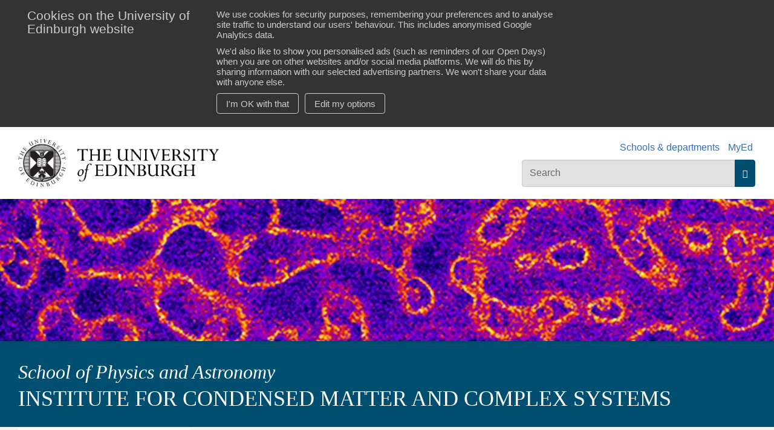

--- FILE ---
content_type: text/html; charset=utf-8
request_url: https://www.ph.ed.ac.uk/events/2023/83187-ergodicity-and-the-emergence-of-the-hydrodynamic-scale-in-quantum-spin-chains
body_size: 6994
content:
<!DOCTYPE html>
<html lang="en" dir="ltr" prefix="og: http://ogp.me/ns#">
<head>
  <meta http-equiv="X-UA-Compatible" content="IE=edge">
  <meta name="viewport" content="width=device-width, initial-scale=1.0">
  <link rel="profile" href="http://www.w3.org/1999/xhtml/vocab" />
  <meta charset="utf-8" />
<meta property="og:image" content="https://www.ph.ed.ac.uk/sites/all/themes/uoe/assets/uoe-logo-centred-black.png" />
<meta name="twitter:card" content="summary" />
<meta name="twitter:image" content="https://www.ph.ed.ac.uk/sites/all/themes/uoe/assets/uoe-logo-centred-black.png" />
<meta name="description" content="How do the laws of large-scale physics emerge from the microscopic dynamics of particles, spins, etc? This is one of the most important questions in theoretical physics, but there are few general and rigorous results, especially in many-body quantum systems. I will discuss our recent results where we establish in quite some generality aspects of emergence in quantum spin" />
<link rel="canonical" href="https://www.ph.ed.ac.uk/events/2023/83187-ergodicity-and-the-emergence-of-the-hydrodynamic-scale-in-quantum-spin-chains" />
<meta property="og:site_name" content="School of Physics and Astronomy" />
<meta property="og:url" content="https://www.ph.ed.ac.uk/events/2023/83187-ergodicity-and-the-emergence-of-the-hydrodynamic-scale-in-quantum-spin-chains" />
<meta property="og:title" content="Ergodicity and the emergence of the hydrodynamic scale in quantum spin chains" />
<meta property="og:description" content="How do the laws of large-scale physics emerge from the microscopic dynamics of particles, spins, etc? This is one of the most important questions in theoretical physics, but there are few general and rigorous results, especially in many-body quantum systems. I will discuss our recent results where we establish in quite some generality aspects of emergence in quantum spin lattices (restricting for simplicity to spin chains): the phenomenon of ergodicity, and, most importantly, the emergence of the equations linearised hydrodynamics at the Euler scale. Ergodicity says that upon time averaging over long enough times, one recovers the ensemble description of statistical mechanics. In classical mechanics, this is because, under some conditions, the trajectory essentially covers the full phase space. But in many-body systems, with infinitely-many degrees of freedom, this notion is more subtle. I will explain how it works, and general results including our &quot;almost everywhere ergodicity”. I will then discuss how this connects to the emergence of the Euler (or ballistic) scale of hydrodynamics. Specifically, we have shown that under ballistic scaling, the asymptotic form of two-point correlation functions in spacetime is obtained by projections onto appropriate &quot;sound modes” — related to the extensive conserved quantities of the model — whose propagation is described by a linearised Euler-type equation. The latter results are meaningful especially in spin chains which have the property of integrability, such as the Heisenberg chain, as these admit infinitely-many extensive conserved quantities. [based in part on works with Dimitrios Ampelogiannis]" />
<link rel="icon" type="image/png" sizes="32x32" href="https://www.ph.ed.ac.uk/sites/all/themes/uoe/favicon/favicon-32x32.png?t=t8qpjo" />
<link rel="icon" type="image/png" sizes="16x16" href="https://www.ph.ed.ac.uk/sites/all/themes/uoe/favicon/favicon-16x16.png?t=t8qpjo" />
<link rel="apple-touch-icon" sizes="180x180" href="https://www.ph.ed.ac.uk/sites/all/themes/uoe/favicon/apple-touch-icon.png?t=t8qpjo" />
<link rel="manifest" href="https://www.ph.ed.ac.uk/sites/all/themes/uoe/favicon/manifest.json?t=t8qpjo" />
<link rel="mask-icon" href="https://www.ph.ed.ac.uk/sites/all/themes/uoe/favicon/safari-pinned-tab.svg?t=t8qpjo" color="#041e42" />
<link rel="shortcut icon" href="https://www.ph.ed.ac.uk/sites/all/themes/uoe/favicon/favicon.ico?t=t8qpjo" />
<meta name="msapplication-config" content="https://www.ph.ed.ac.uk/sites/all/themes/uoe/favicon/browserconfig.xml?t=t8qpjo" />
<meta name="theme-color" content="#ffffff" />
  <title>Ergodicity and the emergence of the hydrodynamic scale in quantum spin chains</title>
  <style>
@import url("https://www.ph.ed.ac.uk/modules/system/system.base.css?t8qpjo");
</style>
<style>
@import url("https://www.ph.ed.ac.uk/modules/field/theme/field.css?t8qpjo");
@import url("https://www.ph.ed.ac.uk/sites/all/modules/contrib/picture/picture_wysiwyg.css?t8qpjo");
@import url("https://www.ph.ed.ac.uk/sites/all/modules/contrib/extlink/css/extlink.css?t8qpjo");
@import url("https://www.ph.ed.ac.uk/sites/all/modules/contrib/views/css/views.css?t8qpjo");
</style>
<style>
@import url("https://www.ph.ed.ac.uk/sites/all/modules/contrib/ctools/css/ctools.css?t8qpjo");
@import url("https://www.ph.ed.ac.uk/sites/all/modules/contrib/panels/css/panels.css?t8qpjo");
</style>
<style>
@import url("https://www.ph.ed.ac.uk/sites/all/themes/sopa_uoe2015/assets/theme.css?t8qpjo");
</style>
  <!--[if lt IE 9]><script src="https://www.ph.ed.ac.uk/sites/all/themes/uoe/assets/html5shiv.min.js" />
<script src="https://www.ph.ed.ac.uk/sites/all/themes/uoe/assets/respond.min.js" />
<![endif]-->  <script src="https://www.ph.ed.ac.uk/sites/default/files/js/js_DdXIKt68jGany_F78Mxy_6Rv5aLF94bA6_npMbGnkV4.js"></script>
<script>document.createElement( "picture" );</script>
<script src="https://www.ph.ed.ac.uk/sites/default/files/js/js_Hfha9RCTNm8mqMDLXriIsKGMaghzs4ZaqJPLj2esi7s.js"></script>
<script>window.uoe_gdpr = {"default_ids":"GTM-WDFS4RCS","overrides":{"advertising":"GTM-KRFMQ5K","performance":"GTM-KRFMQ5K","necessary":"GTM-WDFS4RCS"},"localise_consent":null}</script>
<script src="https://www.ph.ed.ac.uk/sites/default/files/js/js_76UnqPKEy85053M-F4nueBN8Bzs73TJFwNKxOh7XisQ.js"></script>
<script src="https://www.ph.ed.ac.uk/sites/default/files/js/js_ZgsmyzS8NjSjbepfbGuHCUL53h8lsvOPAjnl30oCM3I.js"></script>
<script src="https://www.ph.ed.ac.uk/sites/default/files/js/js_waP91NpgGpectm_6Y2XDEauLJ8WCSCBKmmA87unpp2E.js"></script>
<script src="https://www.googletagmanager.com/gtag/js?id=UA-1936964-7"></script>
<script>window.dataLayer = window.dataLayer || [];function gtag(){dataLayer.push(arguments)};gtag("js", new Date());gtag("set", "developer_id.dMDhkMT", true);gtag("config", "UA-1936964-7", {"groups":"default","anonymize_ip":true,"link_attribution":true});</script>
<script src="https://www.ph.ed.ac.uk/sites/default/files/js/js_PCqHlE6J61SkWoiZYSicC7reV19cDyzHedGXV8ijcyA.js"></script>
<script src="https://www.ph.ed.ac.uk/sites/default/files/js/js_L9OSTHQmqwXkMpk23m8aT8_GqpbNDRM4s3AyaaQE9Bc.js"></script>
<script>jQuery.extend(Drupal.settings, {"basePath":"\/","pathPrefix":"","setHasJsCookie":0,"ajaxPageState":{"theme":"sopa_uoe2015","theme_token":"btZ4IOH4SjQYHFbDV3MCukkzh3hMTsvywDw2vq4Kew4","js":{"sites\/all\/modules\/contrib\/picture\/picturefill\/picturefill.min.js":1,"sites\/all\/modules\/contrib\/picture\/picture.min.js":1,"sites\/all\/modules\/contrib\/jquery_update\/replace\/jquery\/2.2\/jquery.min.js":1,"0":1,"misc\/jquery-extend-3.4.0.js":1,"misc\/jquery-html-prefilter-3.5.0-backport.js":1,"misc\/jquery.once.js":1,"misc\/drupal.js":1,"1":1,"sites\/all\/modules\/contrib\/jquery_update\/js\/jquery_browser.js":1,"sites\/all\/themes\/uoe\/assets\/theme-cookie.js":1,"sites\/all\/modules\/contrib\/admin_menu\/admin_devel\/admin_devel.js":1,"sites\/all\/modules\/contrib\/entityreference\/js\/entityreference.js":1,"sites\/all\/modules\/contrib\/spamspan\/spamspan.js":1,"sites\/all\/modules\/custom\/uoe_gdpr\/js\/google.js":1,"sites\/all\/modules\/contrib\/google_analytics\/googleanalytics.js":1,"https:\/\/www.googletagmanager.com\/gtag\/js?id=UA-1936964-7":1,"2":1,"sites\/all\/themes\/sopa_uoe2015\/assets\/cookie-settings.js":1,"sites\/all\/themes\/sopa_uoe2015\/assets\/ical-modal-dialog.js":1,"sites\/all\/modules\/contrib\/extlink\/js\/extlink.js":1,"sites\/all\/themes\/uoe\/assets\/theme.js":1},"css":{"modules\/system\/system.base.css":1,"modules\/field\/theme\/field.css":1,"modules\/node\/node.css":1,"sites\/all\/modules\/contrib\/picture\/picture_wysiwyg.css":1,"sites\/all\/modules\/contrib\/extlink\/css\/extlink.css":1,"sites\/all\/modules\/contrib\/views\/css\/views.css":1,"sites\/all\/modules\/contrib\/ctools\/css\/ctools.css":1,"sites\/all\/modules\/contrib\/panels\/css\/panels.css":1,"sites\/all\/themes\/sopa_uoe2015\/assets\/theme.css":1,"sites\/all\/themes\/uoe\/node.css":1}},"googleanalytics":{"account":["UA-1936964-7"],"trackOutbound":1,"trackMailto":1,"trackDownload":1,"trackDownloadExtensions":"7z|aac|arc|arj|asf|asx|avi|bin|csv|doc(x|m)?|dot(x|m)?|exe|flv|gif|gz|gzip|hqx|jar|jpe?g|js|mp(2|3|4|e?g)|mov(ie)?|msi|msp|pdf|phps|png|ppt(x|m)?|pot(x|m)?|pps(x|m)?|ppam|sld(x|m)?|thmx|qtm?|ra(m|r)?|sea|sit|tar|tgz|torrent|txt|wav|wma|wmv|wpd|xls(x|m|b)?|xlt(x|m)|xlam|xml|z|zip"},"currentPath":"node\/83187","currentPathIsAdmin":false,"extlink":{"extTarget":0,"extClass":"ext","extLabel":"(link is external)","extImgClass":0,"extIconPlacement":"append","extSubdomains":1,"extExclude":"www(\\.(ph|maths))?\\.ed\\.ac\\.uk","extInclude":"","extCssExclude":".publication-listing, .extlink-ignore","extCssExplicit":".region-content","extAlert":0,"extAlertText":"This link will take you to an external web site.","mailtoClass":"mailto","mailtoLabel":"(link sends e-mail)","extUseFontAwesome":false},"bootstrap":{"anchorsFix":"0","anchorsSmoothScrolling":"0","formHasError":1,"popoverEnabled":"0","popoverOptions":{"animation":1,"html":0,"placement":"right","selector":"","trigger":"click","triggerAutoclose":1,"title":"","content":"","delay":0,"container":"body"},"tooltipEnabled":"0","tooltipOptions":{"animation":1,"html":0,"placement":"auto left","selector":"","trigger":"hover focus","delay":0,"container":"body"}}});</script>
</head>
<body class="html not-front not-logged-in one-sidebar sidebar-first page-node page-node- page-node-83187 node-type-event" itemscope itemtype="http://schema.org/WebPage">
  <div id="skip-link">
    <a href="#main-content" class="sr-only sr-only-focusable">Skip to main content</a>
  </div>
    <div class="region region-page-top">
    <noscript><iframe src="https://www.googletagmanager.com/ns.html?id=GTM-WDFS4RCS"
height="0" width="0" style="display:none;visibility:hidden"></iframe></noscript>  </div>
  


<div class="page-head">
  <div class="container">
    <div class="row">
      <div class="col-sm-7 col-md-8">
        <a href="https://www.ed.ac.uk/"><img class="uoe-logo" src="/sites/all/themes/uoe/assets/logo.png" alt="The University of Edinburgh home" /></a>      </div>

            <div class="col-sm-5 col-md-4">
        <div class="page-head-text">
          <ul class="list-inline text-right">
            <li><a href="https://www.ed.ac.uk/schools-departments/">Schools &amp; departments</a></li>
            <li><a href="https://www.myed.ed.ac.uk/">MyEd</a></li>
          </ul>
        </div>
        <div role="search" class="page-head-search">
          <form action="https://search.ed.ac.uk/" method="get"><div class="form-group">
  <label for="uoe-search" class="sr-only">Search: </label>
  <div class="input-group">
    <input id="uoe-search" type="text" placeholder="Search" class="form-control form-control-page-head" data-items="4" data-provide="uoe-search" name="q">
    <span class="input-group-btn">
  <button class="btn btn-page-head">
    <span class="glyphicon glyphicon-search" aria-hidden="true"></span><span class="sr-only">Search</span>
  </button>
</span>
  </div>
</div></form>        </div>
      </div>
          </div>
  </div>
</div>

  <div class="page-head-hero" >
            <a href="/icmcs"><picture >
<!--[if IE 9]><video style="display: none;"><![endif]-->
<source srcset="https://www.ph.ed.ac.uk/sites/default/files/styles/banner_breakpoints_theme_uoe_tv_1x/public/images/banners/icmcs-banner-1500x275.jpg?itok=U99aaT08&amp;timestamp=1460535200 1x" media="only screen and (min-width: 1200px)" />
<source srcset="https://www.ph.ed.ac.uk/sites/default/files/styles/banner_breakpoints_theme_uoe_desktop_1x/public/images/banners/icmcs-banner-1500x275.jpg?itok=uFg0rOSc&amp;timestamp=1460535200 1x" media="(min-width: 992px)" />
<source srcset="https://www.ph.ed.ac.uk/sites/default/files/styles/banner_breakpoints_theme_uoe_tablet_1x/public/images/banners/icmcs-banner-1500x275.jpg?itok=1rWR8DzR&amp;timestamp=1460535200 1x" media="(min-width: 768px)" />
<source srcset="https://www.ph.ed.ac.uk/sites/default/files/styles/banner_breakpoints_theme_uoe_mobile_1x/public/images/banners/icmcs-banner-1500x275.jpg?itok=fv_c9P6x&amp;timestamp=1460535200 1x" media="(min-width: 0px)" />
<!--[if IE 9]></video><![endif]-->
<img  src="https://www.ph.ed.ac.uk/sites/default/files/styles/banner_breakpoints_theme_uoe_mobile_1x/public/images/banners/icmcs-banner-1500x275.jpg?itok=fv_c9P6x&amp;timestamp=1460535200" width="768" height="141" alt="" title="" />
</picture></a>            
        <div class="container"><div class="page-head-title">
                    <div class="h2" aria-hidden="true"><a href="/">School of Physics and Astronomy</a></div>
                    <div class="h1"><a href="/icmcs">Institute for Condensed Matter and Complex Systems</a></div>
                  <div class="sr-only"><a href="/">School of Physics and Astronomy</a></div>
                  </div></div>
      </div>

<div class="container container-page-content">

  
  
  
  <div class="row">
          <div class="col-sm-3 col-uoe-nav">
          <div class="region region-sidebar-first">
    <section class="block block-uoe-menu clearfix">
  <h2 class="uoe-nav-trigger">Menu</h2><ul class="uoe-nav"><li class="first last uoe-nav-expanded active-trail uoe-published"><a href="/icmcs" class="active-trail">Condensed Matter &amp; Complex Systems home</a><ul class="menu nav"><li class="first last uoe-nav-expanded active-trail uoe-published"><a href="/icmcs/seminars" class="active-trail">Institute seminars</a><ul class="menu nav"><li class="collapsed first"><a href="/icmcs/seminars/condensed-matter-seminars">Seminars</a></li><li class="collapsed"><a href="/icmcs/seminars/condensed-matter-seminar-archive">Seminar archive</a></li><li class="collapsed"><a href="/icmcs/seminars/condensed-matter-journal-club">Journal club</a></li><li class="collapsed"><a href="/icmcs/seminars/condensed-matter-journal-club-archive">Journal club archive</a></li><li class="collapsed uoe-nav-active"><a href="/icmcs/seminars/statistical-physics-and-complexity-group-meetings">Statistical Physics and Complexity Group meetings</a></li><li class="collapsed last"><a href="/icmcs/seminars/statistical-physics-and-complexity-group-meeting-archive">Statistical Physics and Complexity Group meeting archive</a></li></ul></li></ul></li></ul></section>
  </div>
      </div>

      <div class="col-sm-9">
    
    
    <a id="main-content" tabindex="-1"></a>
    
                        <h1 itemprop="headline" class="page-header">Ergodicity and the emergence of the hydrodynamic scale in quantum spin chains</h1>
                
      <div class="region region-content" itemprop="mainContentOfPage">
    <section id="block-system-main" class="block block-system clearfix">

      
  
<article class="node-83187 node node-event event-type-icmcs-statcomplex">

  

  
  <div class="view view-events-panels view-id-events_panels view-display-id-overview_box view-dom-id-57e6b37dbfb22493d901b59ac712ec0a">
        
  
  
      <div class="view-content">
        <div class="panel panel-overview-medium event-overview-panel event-type-icmcs-statcomplex">
  <div class="event-row" itemtype="http://schema.org/Event" itemscope="">
    <div class="event-date-box">
      <time class="date start-date" itemprop="startDate" datetime="2023-05-02T15:00:00+01:00">
        <span class="day-of-week">Tue</span>
<span class="day-of-month">02</span>
<span class="month-and-year">May 2023</span>      </time>
          </div>
    <div class="event-info-container">
      <span class="event-type-label label label-default"><span class="event-type event-type-icmcs-statcomplex"><a href="/icmcs/seminars/statistical-physics-and-complexity-group-meetings">Statistical Physics and Complexity Group meeting</a></span></span>      <div class="event-info">
        <h4>
                    <span itemprop="name">Ergodicity and the emergence of the hydrodynamic scale in quantum spin chains</span>        </h4>
        <ul>
                      <li class="event-timing">
              <span class="glyphicon glyphicon-time" aria-hidden="true"></span>
              <span class="sr-only">Event time:</span>
              3:00pm until 4:00pm            </li>
                    <li class="sopa-event-day">
            <span class="glyphicon glyphicon-calendar" aria-hidden="true"></span>
            <span class="sr-only">Event date:</span>
            2nd May 2023                      </li>
          <li><span class="glyphicon glyphicon-user" aria-hidden="true"></span><span class="sr-only">Speaker:</span> <span itemprop="performer" itemtype="http://schema.org/Person" itemscope=""><a href="https://benjamindoyon.weebly.com/" itemprop="url"><span itemprop="name">Professor Benjamin Doyon</span></a> (<span itemprop="worksFor">King&#039;s College London</span>)</span></li>                      <li class="event-location">
              <span class="glyphicon glyphicon-map-marker" aria-hidden="true"></span>
              <span class="sr-only">Location:</span>
              <span itemprop="location">Online - see email.</span>            </li>
                  </ul>
      </div>
    </div>
  </div>
</div>
    </div>
  
  
  
  
  
  
</div>
  <div class="panel panel-overview-low">
    <div class="panel-heading">
      <h3 class="panel-title">Event details</h3>
    </div>
    <div class="panel-body">
      

  <p>How do the laws of large-scale physics emerge from the microscopic dynamics of particles, spins, etc? This is one of the most important questions in theoretical physics, but there are few general and rigorous results, especially in many-body quantum systems. I will discuss our recent results where we establish in quite some generality aspects of emergence in quantum spin lattices (restricting for simplicity to spin chains): the phenomenon of ergodicity, and, most importantly, the emergence of the equations linearised hydrodynamics at the Euler scale. Ergodicity says that upon time averaging over long enough times, one recovers the ensemble description of statistical mechanics. In classical mechanics, this is because, under some conditions, the trajectory essentially covers the full phase space. But in many-body systems, with infinitely-many degrees of freedom, this notion is more subtle. I will explain how it works, and general results including our "almost everywhere ergodicity”. I will then discuss how this connects to the emergence of the Euler (or ballistic) scale of hydrodynamics. Specifically, we have shown that under ballistic scaling, the asymptotic form of two-point correlation functions in spacetime is obtained by projections onto appropriate "sound modes” — related to the extensive conserved quantities of the model — whose propagation is described by a linearised Euler-type equation. The latter results are meaningful especially in spin chains which have the property of integrability, such as the Heisenberg chain, as these admit infinitely-many extensive conserved quantities. [based in part on works with Dimitrios Ampelogiannis]</p>


<h4>Event resources</h4>
<div class="item-list"><ul class="list-chevron"><li class="first"><a href="https://uoe-my.sharepoint.com/:v:/g/personal/v1pmotti_ed_ac_uk/EbbHYTPePzJEhmZ5VIH9iHoB2J0jEZJYEgCXFKUQ7iygTA?e=J3AdDe">Video recording of Benjamin Doyon's talk</a></li>
<li class="last"><a href="https://uoe-my.sharepoint.com/:b:/g/personal/v1pmotti_ed_ac_uk/EVFwzcsX6IlKg7moPjPnb6UB2mA-p1_IRgLwjf_CBDQiOQ?e=G6yybT">Slides from Benjamin Doyon's talk</a></li>
</ul></div>
    </div>
  </div>

      <div class="panel panel-overview-medium event-home-info-panel">
      <div class="panel-body">
        <div class="action-buttons">
          <a href="/icmcs/seminars/statistical-physics-and-complexity-group-meetings" class="btn event-type-local"><span class="glyphicon glyphicon-search"></span>

See all Statistical Physics and Complexity Group meetings</a>          <a data-event-type-name="Statistical Physics and Complexity Group meetings" href="https://www.ph.ed.ac.uk/ical/icmcs-statcomplex.ics" class="btn event-type-local ical-feed"><span class="glyphicon glyphicon-calendar"></span>

Subscribe to the Statistical Physics and Complexity Group meetings calendar</a>          <a href="/events" class="btn"><span class="glyphicon glyphicon-th-list"></span>

More Physics and Astronomy events &amp; seminar series</a>        </div>
        <h3 class="panel-title"><a href="/icmcs/seminars/statistical-physics-and-complexity-group-meetings">About Statistical Physics and Complexity Group meetings</a></h3>
        <p>This is a weekly series of webinars on theoretical aspects of Condensed Matter, Biological, and Statistical Physics. It is open to anyone interested in research in these areas..</p><p><a href="/icmcs/seminars/statistical-physics-and-complexity-group-meetings">Find out more about Statistical Physics and Complexity Group meetings</a>.</p>      </div>
    </div>
  
</article>

</section>
  </div>

    
          <small class="article-published">This article was last updated on <time datetime="2023-05-02" itemprop="dateModified">May 2, 2023</time>.</small>
        </div>
  </div>

</div>

<footer>
            <div class="footer-affiliations">
        <div class="container">
                  <div class="footer-affiliation-image">
            <a href="https://www.supa.ac.uk"><img src="/sites/all/themes/sopa_uoe2015/images/affiliations/supa-trans-90x44.png" alt="We are part of SUPA" height="44" width="90" /></a>          </div>
                  <div class="footer-affiliation-image">
            <a href="/news/school-gains-athena-swan-silver-award-25-09-14"><img src="/sites/all/themes/sopa_uoe2015/images/affiliations/athena-swan-silver-121x75.png" alt="Athena SWAN Silver Award" height="75" width="121" style="margin-top: -8px" /></a>          </div>
                  <div class="footer-affiliation-image">
            <a href="https://www.iop.org/about/IOP-diversity-inclusion/project-juno"><img src="/sites/all/themes/sopa_uoe2015/images/affiliations/juno-champion-185x35.png" alt="Institute of Physics Project Juno Champion" height="35" width="185" /></a>          </div>
                </div>
      </div>
    
      
    <div class="footer-discover">
    <div class="container">
      <h3>The University of Edinburgh</h3>
    </div>
  </div>
  
  <div class="footer">
    <div class="container">
      <div class="row">

        <div class="col-sm-4">
          <ul>
            <li><a href="https://www.ed.ac.uk/about/website/website-terms-conditions">Terms &amp; conditions</a></li>
                          <li>
                <a href="/about/privacy">Privacy &amp; cookies</a>
              </li>
                        <li><a href="https://www.ed.ac.uk/sustainability/modern-slavery-statement">Modern slavery</a></li>
          </ul>
        </div>

        <div class="col-sm-4">
          <ul>
                          <li>
                <a href="https://www.ed.ac.uk/about/website/accessibility">Website accessibility</a>
              </li>
                        <li><a href="https://www.ed.ac.uk/about/website/freedom-information">Freedom of information publication scheme</a></li>
          </ul>
        </div>
                  <div class="col-sm-4 col-xs-6">
            <a href="https://www.ed.ac.uk/about/mission-governance/affiliations">
              <img class="pull-right img-responsive" alt="University affiliations" src="/sites/all/themes/uoe/assets/footer-affiliations.png"/>
            </a>
           </div>
        
      </div>
      <div class="row">
        <div class="col-sm-4 col-sm-push-8 text-right">
          <a class="btn btn-uoe btn-sm" href="https://www.myed.ed.ac.uk/"> MyEd login <span class="glyphicon glyphicon-chevron-right" aria-hidden="true"></span></a>
        </div>
        <div class="col-sm-8 col-sm-pull-4">
          <p>
            The University of Edinburgh is a charitable body, registered in Scotland, with registration number
            SC005336, VAT Registration Number GB&nbsp;592&nbsp;9507&nbsp;00, and is acknowledged by the UK authorities as a
            &ldquo;<a href="https://www.gov.uk/guidance/recognised-uk-degrees">Recognised body</a>&rdquo; which has been
            granted degree awarding powers.
          </p>
        </div>
      </div>
    </div>
  </div>

  <div class="container container-footer-copyright">
    <div class="copyright">
      <p>Unless explicitly stated otherwise, all material is copyright &copy; The University of Edinburgh 2026.</p>
    </div>
  </div>

      <div class="container text-right">
      <a rel="nofollow" class="footer-login-link" href="/ease-login?destination=node/83187"> <abbr class="initialism">CMS</abbr> login <span class="glyphicon glyphicon-chevron-right" aria-hidden="true"></span></a>
    </div>
  
  </footer>
  <script src="https://www.ph.ed.ac.uk/sites/default/files/js/js_7-q4xx5FaXgFWWma9tMCS9Q__822jcg6rhczPisS8LQ.js"></script>
</body>
</html>


--- FILE ---
content_type: text/javascript
request_url: https://www.ph.ed.ac.uk/sites/default/files/js/js_76UnqPKEy85053M-F4nueBN8Bzs73TJFwNKxOh7XisQ.js
body_size: 16020
content:
/**
 * Workaround for deprecated $.browser which was removed in jQuery 1.9
 * @see https://api.jquery.com/jquery.browser/
 */
(function ($) {
  if ($.browser===undefined) {
    $.browser={};
    $.browser.msie=false;
    $.browser.version=0;
    if (navigator.userAgent.match(/MSIE ([0-9]+)\./)) {
      $.browser.msie=true;
      $.browser.version=RegExp.$1;
    }
  }
})(jQuery);
;
/*!
 * EdGEL: The University of Edinburgh Design System. v4.7.2
 * Copyright 2014-2020 The University of Edinburgh
 *
 * Browser bundle of nunjucks 3.2.1 (slim, only works with precompiled templates)
 */
!function(e,t){"object"==typeof exports&&"object"==typeof module?module.exports=t():"function"==typeof define&&define.amd?define([],t):"object"==typeof exports?exports.nunjucks=t():e.nunjucks=t()}("undefined"!=typeof self?self:this,function(){return d={},e.m=c=[function(e,t){},function(e,o,t){"use strict";var i=Array.prototype,n=Object.prototype,r={"&":"&amp;",'"':"&quot;","'":"&#39;","<":"&lt;",">":"&gt;"},s=/[&"'<>]/g;function a(e,t){return n.hasOwnProperty.call(e,t)}function u(e){return r[e]}function c(e,t,n){var r,o,i;if(e instanceof Error&&(e=(o=e).name+": "+o.message),Object.setPrototypeOf?Object.setPrototypeOf(r=Error(e),c.prototype):Object.defineProperty(r=this,"message",{enumerable:!1,writable:!0,value:e}),Object.defineProperty(r,"name",{value:"Template render error"}),Error.captureStackTrace&&Error.captureStackTrace(r,this.constructor),o){var s=Object.getOwnPropertyDescriptor(o,"stack");(i=s&&(s.get||function(){return s.value}))||(i=function(){return o.stack})}else{var a=Error(e).stack;i=function(){return a}}return Object.defineProperty(r,"stack",{get:function(){return i.call(r)}}),Object.defineProperty(r,"cause",{value:o}),r.lineno=t,r.colno=n,r.firstUpdate=!0,r.Update=function(e){var t="("+(e||"unknown path")+")";return this.firstUpdate&&(this.lineno&&this.colno?t+=" [Line "+this.lineno+", Column "+this.colno+"]":this.lineno&&(t+=" [Line "+this.lineno+"]")),t+="\n ",this.firstUpdate&&(t+=" "),this.message=t+(this.message||""),this.firstUpdate=!1,this},r}function l(e){return"[object Function]"===n.toString.call(e)}function p(e){return"[object Array]"===n.toString.call(e)}function f(e){return"[object String]"===n.toString.call(e)}function h(e){return"[object Object]"===n.toString.call(e)}function d(e){return Array.prototype.slice.call(e)}function y(e,t,n){return Array.prototype.indexOf.call(e||[],t,n)}function v(e){var t=[];for(var n in e)a(e,n)&&t.push(n);return t}(o=e.exports={}).hasOwnProp=a,o.t=function(e,t,n){if(n.Update||(n=new o.TemplateError(n)),n.Update(e),!t){var r=n;(n=Error(r.message)).name=r.name}return n},Object.setPrototypeOf?Object.setPrototypeOf(c.prototype,Error.prototype):c.prototype=Object.create(Error.prototype,{constructor:{value:c}}),o.TemplateError=c,o.escape=function(e){return e.replace(s,u)},o.isFunction=l,o.isArray=p,o.isString=f,o.isObject=h,o.groupBy=function(e,t){for(var n={},r=l(t)?t:function(e){return e[t]},o=0;o<e.length;o++){var i=e[o],s=r(i,o);(n[s]||(n[s]=[])).push(i)}return n},o.toArray=d,o.without=function(e){var t=[];if(!e)return t;for(var n=e.length,r=d(arguments).slice(1),o=-1;++o<n;)-1===y(r,e[o])&&t.push(e[o]);return t},o.repeat=function(e,t){for(var n="",r=0;r<t;r++)n+=e;return n},o.each=function(e,t,n){if(null!=e)if(i.forEach&&e.forEach===i.forEach)e.forEach(t,n);else if(e.length===+e.length)for(var r=0,o=e.length;r<o;r++)t.call(n,e[r],r,e)},o.map=function(e,t){var n=[];if(null==e)return n;if(i.map&&e.map===i.map)return e.map(t);for(var r=0;r<e.length;r++)n[n.length]=t(e[r],r);return e.length===+e.length&&(n.length=e.length),n},o.asyncIter=function(e,t,n){var r=-1;!function o(){++r<e.length?t(e[r],r,o,n):n()}()},o.asyncFor=function(t,n,r){var o=v(t||{}),i=o.length,s=-1;!function a(){var e=o[++s];s<i?n(e,t[e],s,i,a):r()}()},o.indexOf=y,o.keys=v,o.r=function(t){return v(t).map(function(e){return[e,t[e]]})},o.u=function(t){return v(t).map(function(e){return t[e]})},o.f=o.extend=function(t,n){return t=t||{},v(n).forEach(function(e){t[e]=n[e]}),t},o.inOperator=function(e,t){if(p(t)||f(t))return-1!==t.indexOf(e);if(h(t))return e in t;throw Error('Cannot use "in" operator to search for "'+e+'" in unexpected types.')}},function(e,t,n){"use strict";var r,h=n(1),o=Array.from,i="function"==typeof Symbol&&Symbol.iterator&&"function"==typeof o,s=((r=a.prototype).set=function(e,t,n){var r=e.split("."),o=this.variables,i=this;if(n&&(i=this.resolve(r[0],!0)))i.set(e,t);else{for(var s=0;s<r.length-1;s++){var a=r[s];o[a]||(o[a]={}),o=o[a]}o[r[r.length-1]]=t}},r.get=function(e){var t=this.variables[e];return void 0!==t?t:null},r.lookup=function(e){var t=this.parent,n=this.variables[e];return void 0!==n?n:t&&t.lookup(e)},r.resolve=function(e,t){var n=t&&this.isolateWrites?void 0:this.parent;return void 0!==this.variables[e]?this:n&&n.resolve(e)},r.push=function(e){return new a(this,e)},r.pop=function(){return this.parent},a);function a(e,t){this.variables={},this.parent=e,this.topLevel=!1,this.isolateWrites=t}function f(e){return e&&Object.prototype.hasOwnProperty.call(e,"__keywords")}function d(e){var t=e.length;return 0===t?0:f(e[t-1])?t-1:t}function u(e){if("string"!=typeof e)return e;this.val=e,this.length=e.length}(u.prototype=Object.create(String.prototype,{length:{writable:!0,configurable:!0,value:0}})).valueOf=function(){return this.val},u.prototype.toString=function(){return this.val},e.exports={Frame:s,makeMacro:function(u,c,l){var p=this;return function(){for(var e=arguments.length,t=Array(e),n=0;n<e;n++)t[n]=arguments[n];var r,o=d(t),i=function(e){var t=e.length;if(t){var n=e[t-1];if(f(n))return n}return{}}(t);if(o>u.length)r=t.slice(0,u.length),t.slice(r.length,o).forEach(function(e,t){t<c.length&&(i[c[t]]=e)}),r.push(i);else if(o<u.length){r=t.slice(0,o);for(var s=o;s<u.length;s++){var a=u[s];r.push(i[a]),delete i[a]}r.push(i)}else r=t;return l.apply(p,r)}},makeKeywordArgs:function(e){return e.__keywords=!0,e},numArgs:d,suppressValue:function(e,t){return e=null!=e?e:"",!t||e instanceof u||(e=h.escape(e.toString())),e},ensureDefined:function(e,t,n){if(null==e)throw new h.TemplateError("attempted to output null or undefined value",t+1,n+1);return e},memberLookup:function(r,o){if(null!=r)return"function"==typeof r[o]?function(){for(var e=arguments.length,t=Array(e),n=0;n<e;n++)t[n]=arguments[n];return r[o].apply(r,t)}:r[o]},contextOrFrameLookup:function(e,t,n){var r=t.lookup(n);return void 0!==r?r:e.lookup(n)},callWrap:function(e,t,n,r){if(!e)throw Error("Unable to call `"+t+"`, which is undefined or falsey");if("function"!=typeof e)throw Error("Unable to call `"+t+"`, which is not a function");return e.apply(n,r)},handleError:function(e,t,n){return e.lineno?e:new h.TemplateError(e,t,n)},isArray:h.isArray,keys:h.keys,SafeString:u,copySafeness:function(e,t){return e instanceof u?new u(t):t.toString()},markSafe:function(n){var e=typeof n;return"string"==e?new u(n):"function"!=e?n:function(e){var t=n.apply(this,arguments);return"string"==typeof t?new u(t):t}},asyncEach:function(e,r,i,t){if(h.isArray(e)){var o=e.length;h.asyncIter(e,function(e,t,n){switch(r){case 1:i(e,t,o,n);break;case 2:i(e[0],e[1],t,o,n);break;case 3:i(e[0],e[1],e[2],t,o,n);break;default:e.push(t,o,n),i.apply(this,e)}},t)}else h.asyncFor(e,function(e,t,n,r,o){i(e,t,n,r,o)},t)},asyncAll:function(e,t,n,r){var o,i,s=0;function a(e,t){s++,i[e]=t,s===o&&r(null,i.join(""))}if(h.isArray(e))if(o=e.length,i=Array(o),0===o)r(null,"");else for(var u=0;u<e.length;u++){var c=e[u];switch(t){case 1:n(c,u,o,a);break;case 2:n(c[0],c[1],u,o,a);break;case 3:n(c[0],c[1],c[2],u,o,a);break;default:c.push(u,o,a),n.apply(this,c)}}else{var l=h.keys(e||{});if(o=l.length,i=Array(o),0===o)r(null,"");else for(var p=0;p<l.length;p++){var f=l[p];n(f,e[f],p,o,a)}}},inOperator:h.inOperator,fromIterator:function(e){return"object"!=typeof e||null===e||h.isArray(e)?e:i&&Symbol.iterator in e?o(e):e}}},function(e,t,n){"use strict";var r,o,i,s=(r=n(4),i=r,(o=a).prototype=Object.create(i.prototype),(o.prototype.constructor=o).__proto__=i,a.prototype.getSource=function(e){return this.precompiled[e]?{src:{type:"code",obj:this.precompiled[e]},path:e}:null},a);function a(e){var t;return(t=r.call(this)||this).precompiled=e||{},t}e.exports={PrecompiledLoader:s}},function(e,t,n){"use strict";var i=n(0),r=n(5).EmitterObj;e.exports=function(e){var t,n;function r(){return e.apply(this,arguments)||this}n=e,(t=r).prototype=Object.create(n.prototype),(t.prototype.constructor=t).__proto__=n;var o=r.prototype;return o.resolve=function(e,t){return i.resolve(i.dirname(e),t)},o.isRelative=function(e){return 0===e.indexOf("./")||0===e.indexOf("../")},r}(r)},function(e,t,n){"use strict";function r(e,t){for(var n=0;n<t.length;n++){var r=t[n];r.enumerable=r.enumerable||!1,r.configurable=!0,"value"in r&&(r.writable=!0),Object.defineProperty(e,r.key,r)}}function s(e,t,n){return t&&r(e.prototype,t),n&&r(e,n),e}function a(e,t){e.prototype=Object.create(t.prototype),(e.prototype.constructor=e).__proto__=t}var o=n(13),u=n(1);function i(t,e,o){o=o||{},u.keys(o).forEach(function(e){var n,r;o[e]=(n=t.prototype[e],r=o[e],"function"!=typeof n||"function"!=typeof r?r:function(){var e=this.parent;this.parent=n;var t=r.apply(this,arguments);return this.parent=e,t})});var n,r=(a(i,n=t),s(i,[{key:"typename",get:function(){return e}}]),i);function i(){return n.apply(this,arguments)||this}return u.f(r.prototype,o),r}var c,l=(h.prototype.init=function(){},h.extend=function(e,t){return"object"==typeof e&&(t=e,e="anonymous"),i(this,e,t)},s(h,[{key:"typename",get:function(){return this.constructor.name}}]),h),p=(a(f,c=o),f.prototype.init=function(){},f.extend=function(e,t){return"object"==typeof e&&(t=e,e="anonymous"),i(this,e,t)},s(f,[{key:"typename",get:function(){return this.constructor.name}}]),f);function f(){var e,t;return(e=t=c.call(this)||this).init.apply(e,arguments),t}function h(){this.init.apply(this,arguments)}e.exports={Obj:l,EmitterObj:p}},function(e,t,n){"use strict";var o,r=n(1),i=n(7),s=i.Environment,a=i.Template,u=n(4),c=n(3),l=n(0),p=n(0),f=n(0),h=n(0),d=n(2),y=n(0),v=n(17);function m(e,t){var n;return t=t||{},r.isObject(e)&&(t=e,e=null),c.FileSystemLoader?n=new c.FileSystemLoader(e,{watch:t.watch,noCache:t.noCache}):c.WebLoader&&(n=new c.WebLoader(e,{useCache:t.web&&t.web.useCache,async:t.web&&t.web.async})),o=new s(n,t),t&&t.express&&o.express(t.express),o}e.exports={Environment:s,Template:a,Loader:u,FileSystemLoader:c.FileSystemLoader,NodeResolveLoader:c.NodeResolveLoader,PrecompiledLoader:c.PrecompiledLoader,WebLoader:c.WebLoader,compiler:p,parser:f,lexer:h,runtime:d,lib:r,nodes:y,installJinjaCompat:v,configure:m,reset:function(){o=void 0},compile:function(e,t,n,r){return o||m(),new a(e,t,n,r)},render:function(e,t,n){return o||m(),o.render(e,t,n)},renderString:function(e,t,n){return o||m(),o.renderString(e,t,n)},precompile:l?l.precompile:void 0,precompileString:l?l.precompileString:void 0}},function(e,t,n){"use strict";function r(e,t){e.prototype=Object.create(t.prototype),(e.prototype.constructor=e).__proto__=t}var o=n(8),i=n(11),p=n(1),s=n(0),a=n(12),u=n(3),c=u.FileSystemLoader,l=u.WebLoader,f=u.PrecompiledLoader,h=n(14),d=n(15),y=n(5),v=y.Obj,m=y.EmitterObj,g=n(2),b=g.handleError,k=g.Frame,w=n(16);function x(e,t,n){o(function(){e(t,n)})}var E={type:"code",obj:{root:function(e,t,n,r,o){try{o(null,"")}catch(e){o(b(e,null,null))}}}},O=function(e){function t(){return e.apply(this,arguments)||this}r(t,e);var n=t.prototype;return n.init=function(e,t){var r=this;t=this.opts=t||{},this.opts.dev=!!t.dev,this.opts.autoescape=null==t.autoescape||t.autoescape,this.opts.throwOnUndefined=!!t.throwOnUndefined,this.opts.trimBlocks=!!t.trimBlocks,this.opts.lstripBlocks=!!t.lstripBlocks,this.loaders=[],e?this.loaders=p.isArray(e)?e:[e]:c?this.loaders=[new c("views")]:l&&(this.loaders=[new l("/views")]),"undefined"!=typeof window&&window.nunjucksPrecompiled&&this.loaders.unshift(new f(window.nunjucksPrecompiled)),this.a(),this.globals=d(),this.filters={},this.tests={},this.asyncFilters=[],this.extensions={},this.extensionsList=[],p.r(a).forEach(function(e){var t=e[0],n=e[1];return r.addFilter(t,n)}),p.r(h).forEach(function(e){var t=e[0],n=e[1];return r.addTest(t,n)})},n.a=function(){var r=this;this.loaders.forEach(function(n){n.cache={},"function"==typeof n.on&&(n.on("update",function(e,t){n.cache[e]=null,r.emit("update",e,t,n)}),n.on("load",function(e,t){r.emit("load",e,t,n)}))})},n.invalidateCache=function(){this.loaders.forEach(function(e){e.cache={}})},n.addExtension=function(e,t){return t.__name=e,this.extensions[e]=t,this.extensionsList.push(t),this},n.removeExtension=function(e){var t=this.getExtension(e);t&&(this.extensionsList=p.without(this.extensionsList,t),delete this.extensions[e])},n.getExtension=function(e){return this.extensions[e]},n.hasExtension=function(e){return!!this.extensions[e]},n.addGlobal=function(e,t){return this.globals[e]=t,this},n.getGlobal=function(e){if(void 0===this.globals[e])throw Error("global not found: "+e);return this.globals[e]},n.addFilter=function(e,t,n){var r=t;return n&&this.asyncFilters.push(e),this.filters[e]=r,this},n.getFilter=function(e){if(!this.filters[e])throw Error("filter not found: "+e);return this.filters[e]},n.addTest=function(e,t){return this.tests[e]=t,this},n.getTest=function(e){if(!this.tests[e])throw Error("test not found: "+e);return this.tests[e]},n.resolveTemplate=function(e,t,n){return e.isRelative&&t&&e.isRelative(n)&&e.resolve?e.resolve(t,n):n},n.getTemplate=function(i,r,s,o,a){var u,c=this,l=this,e=null;if(i&&i.raw&&(i=i.raw),p.isFunction(s)&&(a=s,s=null,r=r||!1),p.isFunction(r)&&(a=r,r=!1),i instanceof L)e=i;else{if("string"!=typeof i)throw Error("template names must be a string: "+i);for(var t=0;t<this.loaders.length;t++){var n=this.loaders[t];if(e=n.cache[this.resolveTemplate(n,s,i)])break}}return e?(r&&e.compile(),a?void a(null,e):e):(p.asyncIter(this.loaders,function(n,e,r,o){function t(e,t){e?o(e):t?(t.loader=n,o(null,t)):r()}i=l.resolveTemplate(n,s,i),n.async?n.getSource(i,t):t(null,n.getSource(i))},function(e,t){if(t||e||o||(e=Error("template not found: "+i)),e){if(a)return void a(e);throw e}var n;t?(n=new L(t.src,c,t.path,r),t.noCache||(t.loader.cache[i]=n)):n=new L(E,c,"",r),a?a(null,n):u=n}),u)},n.express=function(e){return w(this,e)},n.render=function(e,n,r){p.isFunction(n)&&(r=n,n=null);var o=null;return this.getTemplate(e,function(e,t){if(e&&r)x(r,e);else{if(e)throw e;o=t.render(n,r)}}),o},n.renderString=function(e,t,n,r){return p.isFunction(n)&&(r=n,n={}),new L(e,this,(n=n||{}).path).render(t,r)},n.waterfall=function(e,t,n){return i(e,t,n)},t}(m),j=function(e){function t(){return e.apply(this,arguments)||this}r(t,e);var n=t.prototype;return n.init=function(e,t,n){var r=this;this.env=n||new O,this.ctx=p.extend({},e),this.blocks={},this.exported=[],p.keys(t).forEach(function(e){r.addBlock(e,t[e])})},n.lookup=function(e){return e in this.env.globals&&!(e in this.ctx)?this.env.globals[e]:this.ctx[e]},n.setVariable=function(e,t){this.ctx[e]=t},n.getVariables=function(){return this.ctx},n.addBlock=function(e,t){return this.blocks[e]=this.blocks[e]||[],this.blocks[e].push(t),this},n.getBlock=function(e){if(!this.blocks[e])throw Error('unknown block "'+e+'"');return this.blocks[e][0]},n.getSuper=function(e,t,n,r,o,i){var s=p.indexOf(this.blocks[t]||[],n),a=this.blocks[t][s+1];if(-1===s||!a)throw Error('no super block available for "'+t+'"');a(e,this,r,o,i)},n.addExport=function(e){this.exported.push(e)},n.getExported=function(){var t=this,n={};return this.exported.forEach(function(e){n[e]=t.ctx[e]}),n},t}(v),L=function(e){function t(){return e.apply(this,arguments)||this}r(t,e);var n=t.prototype;return n.init=function(e,t,n,r){if(this.env=t||new O,p.isObject(e))switch(e.type){case"code":this.tmplProps=e.obj;break;case"string":this.tmplStr=e.obj;break;default:throw Error("Unexpected template object type "+e.type+"; expected 'code', or 'string'")}else{if(!p.isString(e))throw Error("src must be a string or an object describing the source");this.tmplStr=e}if(this.path=n,r)try{this.h()}catch(e){throw p.t(this.path,this.env.opts.dev,e)}else this.compiled=!1},n.render=function(e,t,n){var r=this;"function"==typeof e?(n=e,e={}):"function"==typeof t&&(n=t,t=null);var o=!t;try{this.compile()}catch(e){var i=p.t(this.path,this.env.opts.dev,e);if(n)return x(n,i);throw i}var s=new j(e||{},this.blocks,this.env),a=t?t.push(!0):new k;a.topLevel=!0;var u=null,c=!1;return this.rootRenderFunc(this.env,s,a,g,function(e,t){if(c){if(n)return;throw e}if(e&&(e=p.t(r.path,r.env.opts.dev,e),c=!0),n)o?x(n,e,t):n(e,t);else{if(e)throw e;u=t}}),u},n.getExported=function(e,t,n){"function"==typeof e&&(n=e,e={}),"function"==typeof t&&(n=t,t=null);try{this.compile()}catch(e){if(n)return n(e);throw e}var r=t?t.push():new k;r.topLevel=!0;var o=new j(e||{},this.blocks,this.env);this.rootRenderFunc(this.env,o,r,g,function(e){e?n(e,null):n(null,o.getExported())})},n.compile=function(){this.compiled||this.h()},n.h=function(){var e;if(this.tmplProps)e=this.tmplProps;else{var t=s.compile(this.tmplStr,this.env.asyncFilters,this.env.extensionsList,this.path,this.env.opts);e=Function(t)()}this.blocks=this.v(e),this.rootRenderFunc=e.root,this.compiled=!0},n.v=function(t){var n={};return p.keys(t).forEach(function(e){"b_"===e.slice(0,2)&&(n[e.slice(2)]=t[e])}),n},t}(v);e.exports={Environment:O,Template:L}},function(e,t,n){"use strict";var r=n(9),o=[],i=[],s=r.makeRequestCallFromTimer(function(){if(i.length)throw i.shift()});function a(e){var t;(t=o.length?o.pop():new u).task=e,r(t)}function u(){this.task=null}e.exports=a,u.prototype.call=function(){try{this.task.call()}catch(e){a.onerror?a.onerror(e):(i.push(e),s())}finally{this.task=null,o[o.length]=this}}},function(f,e,t){"use strict";!function(e){function t(e){r.length||n(),r[r.length]=e}f.exports=t;var n,r=[],o=0;function i(){for(;o<r.length;){var e=o;if(o+=1,r[e].call(),1024<o){for(var t=0,n=r.length-o;t<n;t++)r[t]=r[t+o];r.length-=o,o=0}}r.length=0,o=0}var s,a,u,c=void 0!==e?e:self,l=c.MutationObserver||c.WebKitMutationObserver;function p(r){return function(){var e=setTimeout(n,0),t=setInterval(n,50);function n(){clearTimeout(e),clearInterval(t),r()}}}n="function"==typeof l?(s=1,a=new l(i),u=document.createTextNode(""),a.observe(u,{characterData:!0}),function(){s=-s,u.data=s}):p(i),t.requestFlush=n,t.makeRequestCallFromTimer=p}(t(10))},function(Ni,Li){var Mi;Mi=function(){return this}();try{Mi=Mi||Function("return this")()||eval("this")}catch(Ni){"object"==typeof window&&(Mi=window)}Ni.exports=Mi},function(t,n,e){var r;!function(){"use strict";function a(){var e=Array.prototype.slice.call(arguments);"function"==typeof e[0]&&e[0].apply(null,e.splice(1))}function u(e){"function"==typeof setImmediate?setImmediate(e):"undefined"!=typeof process&&process.nextTick?process.nextTick(e):setTimeout(e,0)}function e(e,o,t){var i=t?u:a;if(o=o||function(){},!c(e))return o(Error("First argument to waterfall must be an array of functions"));if(!e.length)return o();var n,r,s=function(r){return function(e){if(e)o.apply(null,arguments),o=function(){};else{var t=Array.prototype.slice.call(arguments,1),n=r.next();n?t.push(s(n)):t.push(o),i(function(){r.apply(null,t)})}}};s((n=e,(r=function(e){var t=function(){return n.length&&n[e].apply(null,arguments),t.next()};return t.next=function(){return e<n.length-1?r(e+1):null},t})(0)))()}var c=Array.isArray||function(e){return"[object Array]"===Object.prototype.toString.call(e)};void 0===(r=function(){return e}.apply(n,[]))||(t.exports=r)}()},function(e,t,n){"use strict";var a=n(1),c=n(2);function s(e,t){return null==e||!1===e?t:e}function r(e){return e!=e}function o(e){var t=(e=s(e,"")).toLowerCase();return c.copySafeness(e,t.charAt(0).toUpperCase()+t.slice(1))}function i(e){if(a.isString(e))return e.split("");if(a.isObject(e))return a.r(e||{}).map(function(e){return{key:e[0],value:e[1]}});if(a.isArray(e))return e;throw new a.TemplateError("list filter: type not iterable")}function u(e){return c.copySafeness(e,e.replace(/^\s*|\s*$/g,""))}(t=e.exports={}).abs=Math.abs,t.batch=function(e,t,n){var r,o=[],i=[];for(r=0;r<e.length;r++)r%t==0&&i.length&&(o.push(i),i=[]),i.push(e[r]);if(i.length){if(n)for(r=i.length;r<t;r++)i.push(n);o.push(i)}return o},t.capitalize=o,t.center=function(e,t){if(t=t||80,(e=s(e,"")).length>=t)return e;var n=t-e.length,r=a.repeat(" ",n/2-n%2),o=a.repeat(" ",n/2);return c.copySafeness(e,r+e+o)},t["default"]=function(e,t,n){return n?e||t:void 0!==e?e:t},t.dictsort=function(e,o,t){if(!a.isObject(e))throw new a.TemplateError("dictsort filter: val must be an object");var i,n=[];for(var r in e)n.push([r,e[r]]);if(void 0===t||"key"===t)i=0;else{if("value"!==t)throw new a.TemplateError("dictsort filter: You can only sort by either key or value");i=1}return n.sort(function(e,t){var n=e[i],r=t[i];return o||(a.isString(n)&&(n=n.toUpperCase()),a.isString(r)&&(r=r.toUpperCase())),r<n?1:n===r?0:-1}),n},t.dump=function(e,t){return JSON.stringify(e,null,t)},t.escape=function(e){return e instanceof c.SafeString?e:(e=null==e?"":e,c.markSafe(a.escape(e.toString())))},t.safe=function(e){return e instanceof c.SafeString?e:(e=null==e?"":e,c.markSafe(e.toString()))},t.first=function(e){return e[0]},t.forceescape=function(e){return e=null==e?"":e,c.markSafe(a.escape(e.toString()))},t.groupby=function(e,t){return a.groupBy(e,t)},t.indent=function(e,t,n){if(""===(e=s(e,"")))return"";t=t||4;var r=e.split("\n"),o=a.repeat(" ",t),i=r.map(function(e,t){return 0!==t||n?""+o+e+"\n":e+"\n"}).join("");return c.copySafeness(e,i)},t.join=function(e,t,n){return t=t||"",n&&(e=a.map(e,function(e){return e[n]})),e.join(t)},t.last=function(e){return e[e.length-1]},t.length=function(e){var t=s(e,"");return void 0!==t?"function"==typeof Map&&t instanceof Map||"function"==typeof Set&&t instanceof Set?t.size:!a.isObject(t)||t instanceof c.SafeString?t.length:a.keys(t).length:0},t.list=i,t.lower=function(e){return(e=s(e,"")).toLowerCase()},t.nl2br=function(e){return null==e?"":c.copySafeness(e,e.replace(/\r\n|\n/g,"<br />\n"))},t.random=function(e){return e[Math.floor(Math.random()*e.length)]},t.rejectattr=function(e,t){return e.filter(function(e){return!e[t]})},t.selectattr=function(e,t){return e.filter(function(e){return!!e[t]})},t.replace=function(e,t,n,r){var o=e;if(t instanceof RegExp)return e.replace(t,n);void 0===r&&(r=-1);var i="";if("number"==typeof t)t=""+t;else if("string"!=typeof t)return e;if("number"==typeof e&&(e=""+e),"string"!=typeof e&&!(e instanceof c.SafeString))return e;if(""===t)return i=n+e.split("").join(n)+n,c.copySafeness(e,i);var s=e.indexOf(t);if(0===r||-1===s)return e;for(var a=0,u=0;-1<s&&(-1===r||u<r);)i+=e.substring(a,s)+n,a=s+t.length,u++,s=e.indexOf(t,a);return a<e.length&&(i+=e.substring(a)),c.copySafeness(o,i)},t.reverse=function(e){var t;return(t=a.isString(e)?i(e):a.map(e,function(e){return e})).reverse(),a.isString(e)?c.copySafeness(e,t.join("")):t},t.round=function(e,t,n){var r=Math.pow(10,t=t||0);return("ceil"===n?Math.ceil:"floor"===n?Math.floor:Math.round)(e*r)/r},t.slice=function(e,t,n){for(var r=Math.floor(e.length/t),o=e.length%t,i=[],s=0,a=0;a<t;a++){var u=s+a*r;a<o&&s++;var c=s+(a+1)*r,l=e.slice(u,c);n&&o<=a&&l.push(n),i.push(l)}return i},t.sum=function(e,t,n){return void 0===n&&(n=0),t&&(e=a.map(e,function(e){return e[t]})),n+e.reduce(function(e,t){return e+t},0)},t.sort=c.makeMacro(["value","reverse","case_sensitive","attribute"],[],function(e,o,i,s){var t=a.map(e,function(e){return e});return t.sort(function(e,t){var n=s?e[s]:e,r=s?t[s]:t;return!i&&a.isString(n)&&a.isString(r)&&(n=n.toLowerCase(),r=r.toLowerCase()),n<r?o?1:-1:r<n?o?-1:1:0}),t}),t.string=function(e){return c.copySafeness(e,e)},t.striptags=function(e,t){var n,r=u((e=s(e,"")).replace(/<\/?([a-z][a-z0-9]*)\b[^>]*>|<!--[\s\S]*?-->/gi,""));return n=t?r.replace(/^ +| +$/gm,"").replace(/ +/g," ").replace(/(\r\n)/g,"\n").replace(/\n\n\n+/g,"\n\n"):r.replace(/\s+/gi," "),c.copySafeness(e,n)},t.title=function(e){var t=(e=s(e,"")).split(" ").map(function(e){return o(e)});return c.copySafeness(e,t.join(" "))},t.trim=u,t.truncate=function(e,t,n,r){var o=e;if(t=t||255,(e=s(e,"")).length<=t)return e;if(n)e=e.substring(0,t);else{var i=e.lastIndexOf(" ",t);-1===i&&(i=t),e=e.substring(0,i)}return e+=null!=r?r:"...",c.copySafeness(o,e)},t.upper=function(e){return(e=s(e,"")).toUpperCase()},t.urlencode=function(e){var r=encodeURIComponent;return a.isString(e)?r(e):(a.isArray(e)?e:a.r(e)).map(function(e){var t=e[0],n=e[1];return r(t)+"="+r(n)}).join("&")};var l=/^(?:\(|<|&lt;)?(.*?)(?:\.|,|\)|\n|&gt;)?$/,p=/^[\w.!#$%&'*+\-\/=?\^`{|}~]+@[a-z\d\-]+(\.[a-z\d\-]+)+$/i,f=/^https?:\/\/.*$/,h=/^www\./,d=/\.(?:org|net|com)(?:\:|\/|$)/;t.urlize=function(e,o,t){r(o)&&(o=1/0);var i=!0===t?' rel="nofollow"':"";return e.split(/(\s+)/).filter(function(e){return e&&e.length}).map(function(e){var t=e.match(l),n=t?t[1]:e,r=n.substr(0,o);return f.test(n)?'<a href="'+n+'"'+i+">"+r+"</a>":h.test(n)?'<a href="http://'+n+'"'+i+">"+r+"</a>":p.test(n)?'<a href="mailto:'+n+'">'+n+"</a>":d.test(n)?'<a href="http://'+n+'"'+i+">"+r+"</a>":e}).join("")},t.wordcount=function(e){var t=(e=s(e,""))?e.match(/\w+/g):null;return t?t.length:null},t["float"]=function(e,t){var n=parseFloat(e);return r(n)?t:n},t["int"]=function(e,t){var n=parseInt(e,10);return r(n)?t:n},t.d=t["default"],t.e=t.escape},function(e,t,n){"use strict";var r,o="object"==typeof Reflect?Reflect:null,l=o&&"function"==typeof o.apply?o.apply:function(e,t,n){return Function.prototype.apply.call(e,t,n)};r=o&&"function"==typeof o.ownKeys?o.ownKeys:Object.getOwnPropertySymbols?function(e){return Object.getOwnPropertyNames(e).concat(Object.getOwnPropertySymbols(e))}:function(e){return Object.getOwnPropertyNames(e)};var i=Number.isNaN||function(e){return e!=e};function s(){s.init.call(this)}((e.exports=s).EventEmitter=s).prototype.y=void 0,s.prototype.b=0,s.prototype.w=void 0;var a=10;function u(e){if("function"!=typeof e)throw new TypeError('The "listener" argument must be of type Function. Received type '+typeof e)}function c(e){return void 0===e.w?s.defaultMaxListeners:e.w}function p(e,t,n,r){var o,i,s;if(u(n),void 0===(i=e.y)?(i=e.y=Object.create(null),e.b=0):(void 0!==i.newListener&&(e.emit("newListener",t,n.listener?n.listener:n),i=e.y),s=i[t]),void 0===s)s=i[t]=n,++e.b;else if("function"==typeof s?s=i[t]=r?[n,s]:[s,n]:r?s.unshift(n):s.push(n),0<(o=c(e))&&s.length>o&&!s.warned){s.warned=!0;var a=Error("Possible EventEmitter memory leak detected. "+s.length+" "+t+" listeners added. Use emitter.setMaxListeners() to increase limit");a.name="MaxListenersExceededWarning",a.emitter=e,a.type=t,a.count=s.length,console&&console.warn&&console.warn(a)}return e}function f(e,t,n){var r={fired:!1,wrapFn:void 0,target:e,type:t,listener:n},o=function(){if(!this.fired)return this.target.removeListener(this.type,this.wrapFn),this.fired=!0,0===arguments.length?this.listener.call(this.target):this.listener.apply(this.target,arguments)}.bind(r);return o.listener=n,r.wrapFn=o}function h(e,t,n){var r=e.y;if(void 0===r)return[];var o=r[t];return void 0===o?[]:"function"==typeof o?n?[o.listener||o]:[o]:n?function(e){for(var t=Array(e.length),n=0;n<t.length;++n)t[n]=e[n].listener||e[n];return t}(o):y(o,o.length)}function d(e){var t=this.y;if(void 0!==t){var n=t[e];if("function"==typeof n)return 1;if(void 0!==n)return n.length}return 0}function y(e,t){for(var n=Array(t),r=0;r<t;++r)n[r]=e[r];return n}Object.defineProperty(s,"defaultMaxListeners",{enumerable:!0,get:function(){return a},set:function(e){if("number"!=typeof e||e<0||i(e))throw new RangeError('The value of "defaultMaxListeners" is out of range. It must be a non-negative number. Received '+e+".");a=e}}),s.init=function(){void 0!==this.y&&this.y!==Object.getPrototypeOf(this).y||(this.y=Object.create(null),this.b=0),this.w=this.w||void 0},s.prototype.setMaxListeners=function(e){if("number"!=typeof e||e<0||i(e))throw new RangeError('The value of "n" is out of range. It must be a non-negative number. Received '+e+".");return this.w=e,this},s.prototype.getMaxListeners=function(){return c(this)},s.prototype.emit=function(e){for(var t=[],n=1;n<arguments.length;n++)t.push(arguments[n]);var r="error"===e,o=this.y;if(void 0!==o)r=r&&void 0===o.error;else if(!r)return!1;if(r){var i;if(0<t.length&&(i=t[0]),i instanceof Error)throw i;var s=Error("Unhandled error."+(i?" ("+i.message+")":""));throw s.context=i,s}var a=o[e];if(void 0===a)return!1;if("function"==typeof a)l(a,this,t);else{var u=a.length,c=y(a,u);for(n=0;n<u;++n)l(c[n],this,t)}return!0},s.prototype.on=s.prototype.addListener=function(e,t){return p(this,e,t,!1)},s.prototype.prependListener=function(e,t){return p(this,e,t,!0)},s.prototype.once=function(e,t){return u(t),this.on(e,f(this,e,t)),this},s.prototype.prependOnceListener=function(e,t){return u(t),this.prependListener(e,f(this,e,t)),this},s.prototype.off=s.prototype.removeListener=function(e,t){var n,r,o,i,s;if(u(t),void 0===(r=this.y))return this;if(void 0===(n=r[e]))return this;if(n===t||n.listener===t)0==--this.b?this.y=Object.create(null):(delete r[e],r.removeListener&&this.emit("removeListener",e,n.listener||t));else if("function"!=typeof n){for(o=-1,i=n.length-1;0<=i;i--)if(n[i]===t||n[i].listener===t){s=n[i].listener,o=i;break}if(o<0)return this;0===o?n.shift():function(e,t){for(;t+1<e.length;t++)e[t]=e[t+1];e.pop()}(n,o),1===n.length&&(r[e]=n[0]),void 0!==r.removeListener&&this.emit("removeListener",e,s||t)}return this},s.prototype.removeAllListeners=function(e){var t,n,r;if(void 0===(n=this.y))return this;if(void 0===n.removeListener)return 0===arguments.length?(this.y=Object.create(null),this.b=0):void 0!==n[e]&&(0==--this.b?this.y=Object.create(null):delete n[e]),this;if(0===arguments.length){var o,i=Object.keys(n);for(r=0;r<i.length;++r)"removeListener"!==(o=i[r])&&this.removeAllListeners(o);return this.removeAllListeners("removeListener"),this.y=Object.create(null),this.b=0,this}if("function"==typeof(t=n[e]))this.removeListener(e,t);else if(void 0!==t)for(r=t.length-1;0<=r;r--)this.removeListener(e,t[r]);return this},s.prototype.listeners=function(e){return h(this,e,!0)},s.prototype.rawListeners=function(e){return h(this,e,!1)},s.listenerCount=function(e,t){return"function"==typeof e.listenerCount?e.listenerCount(t):d.call(e,t)},s.prototype.listenerCount=d,s.prototype.eventNames=function(){return 0<this.b?r(this.y):[]}},function(e,t,n){"use strict";var r=n(2).SafeString;t.callable=function(e){return"function"==typeof e},t.defined=function(e){return void 0!==e},t.divisibleby=function(e,t){return e%t==0},t.escaped=function(e){return e instanceof r},t.equalto=function(e,t){return e===t},t.eq=t.equalto,t.sameas=t.equalto,t.even=function(e){return e%2==0},t.falsy=function(e){return!e},t.ge=function(e,t){return t<=e},t.greaterthan=function(e,t){return t<e},t.gt=t.greaterthan,t.le=function(e,t){return e<=t},t.lessthan=function(e,t){return e<t},t.lt=t.lessthan,t.lower=function(e){return e.toLowerCase()===e},t.ne=function(e,t){return e!==t},t["null"]=function(e){return null===e},t.number=function(e){return"number"==typeof e},t.odd=function(e){return e%2==1},t.string=function(e){return"string"==typeof e},t.truthy=function(e){return!!e},t.undefined=function(e){return void 0===e},t.upper=function(e){return e.toUpperCase()===e},t.iterable=function(e){return"undefined"!=typeof Symbol?!!e[Symbol.iterator]:Array.isArray(e)||"string"==typeof e},t.mapping=function(e){var t=null!=e&&"object"==typeof e&&!Array.isArray(e);return Set?t&&!(e instanceof Set):t}},function(e,t,n){"use strict";e.exports=function(){return{range:function(e,t,n){var r=[];if(0<(n=void 0===t?(t=e,e=0,1):n||1))for(var o=e;o<t;o+=n)r.push(o);else for(var i=e;t<i;i+=n)r.push(i);return r},cycler:function(){return e=Array.prototype.slice.call(arguments),t=-1,{current:null,reset:function(){t=-1,this.current=null},next:function(){return++t>=e.length&&(t=0),this.current=e[t],this.current}};var e,t},joiner:function(e){return function(t){t=t||",";var n=!0;return function(){var e=n?"":t;return n=!1,e}}(e)}}}},function(e,t,n){var r=n(0);e.exports=function(n,e){function t(e,t){if(this.name=e,this.path=e,this.defaultEngine=t.defaultEngine,this.ext=r.extname(e),!this.ext&&!this.defaultEngine)throw Error("No default engine was specified and no extension was provided.");this.ext||(this.name+=this.ext=("."!==this.defaultEngine[0]?".":"")+this.defaultEngine)}return t.prototype.render=function(e,t){n.render(this.name,e,t)},e.set("view",t),e.set("nunjucksEnv",n),n}},function(e,t,n){e.exports=function(){"use strict";var e,t,s=this.runtime,r=this.lib,n=this.compiler.Compiler,o=this.parser.Parser,i=(this.nodes,this.lexer,s.contextOrFrameLookup),a=s.memberLookup;function u(e,t){return Object.prototype.hasOwnProperty.call(e,t)}n&&(e=n.prototype.assertType),o&&(t=o.prototype.parseAggregate),s.contextOrFrameLookup=function(e,t,n){var r=i.apply(this,arguments);if(void 0!==r)return r;switch(n){case"True":return!0;case"False":return!1;case"None":return null;default:return}};var c={pop:function(e){if(void 0===e)return this.pop();if(e>=this.length||e<0)throw Error("KeyError");return this.splice(e,1)},append:function(e){return this.push(e)},remove:function(e){for(var t=0;t<this.length;t++)if(this[t]===e)return this.splice(t,1);throw Error("ValueError")},count:function(e){for(var t=0,n=0;n<this.length;n++)this[n]===e&&t++;return t},index:function(e){var t;if(-1===(t=this.indexOf(e)))throw Error("ValueError");return t},find:function(e){return this.indexOf(e)},insert:function(e,t){return this.splice(e,0,t)}},l={items:function(){return r.r(this)},values:function(){return r.u(this)},keys:function(){return r.keys(this)},get:function(e,t){var n=this[e];return void 0===n&&(n=t),n},has_key:function(e){return u(this,e)},pop:function(e,t){var n=this[e];if(void 0===n&&void 0!==t)n=t;else{if(void 0===n)throw Error("KeyError");delete this[e]}return n},popitem:function(){var e=r.keys(this);if(!e.length)throw Error("KeyError");var t=e[0],n=this[t];return delete this[t],[t,n]},setdefault:function(e,t){return void 0===t&&(t=null),e in this||(this[e]=t),this[e]},update:function(e){return r.f(this,e),null}};return l.iteritems=l.items,l.itervalues=l.values,l.iterkeys=l.keys,s.memberLookup=function(e,t,n){return 4===arguments.length?function(e,t,n,r){e=e||[],null===t&&(t=r<0?e.length-1:0),null===n?n=r<0?-1:e.length:n<0&&(n+=e.length),t<0&&(t+=e.length);for(var o=[],i=t;!(i<0||i>e.length||0<r&&n<=i||r<0&&i<=n);i+=r)o.push(s.memberLookup(e,i));return o}.apply(this,arguments):(e=e||{},r.isArray(e)&&u(c,t)?c[t].bind(e):r.isObject(e)&&u(l,t)?l[t].bind(e):a.apply(this,arguments))},function(){s.contextOrFrameLookup=i,s.memberLookup=a,n&&(n.prototype.assertType=e),o&&(o.prototype.parseAggregate=t)}}}],e.c=d,e.d=function(t,n,r){e.o(t,n)||Object.defineProperty(t,n,{configurable:!1,enumerable:!0,get:r})},e.n=function(t){var n=t&&t.__esModule?function(){return t["default"]}:function(){return t};return e.d(n,"a",n),n},e.o=function(e,t){return Object.prototype.hasOwnProperty.call(e,t)},e.p="",e(e.s=6);function e(t){if(d[t])return d[t].exports;var n=d[t]={i:t,l:!1,exports:{}};return c[t].call(n.exports,n,n.exports,e),n.l=!0,n.exports}var c,d}),(window.nunjucksPrecompiled=window.nunjucksPrecompiled||{})["uoe-cookies-banner.njk"]={root:function _p(e,t,n,r,o){var i="";try{i+='<div class="cookie-container">\n  <div class="cookie-row">\n    <div class="cookie-col-single">\n      <h3 class="cookie-heading">',i+=r.suppressValue(r.contextOrFrameLookup(t,n,"heading"),e.opts.autoescape),i+='</h3>\n    </div>\n    <div class="cookie-col-double">\n      ',n=n.push();var s=r.contextOrFrameLookup(t,n,"text");if(s)for(var a=(s=r.fromIterator(s)).length,u=0;u<s.length;u++){var c=s[u];n.set("para",c),n.set("loop.index",u+1),n.set("loop.index0",u),n.set("loop.revindex",a-u),n.set("loop.revindex0",a-u-1),n.set("loop.first",0===u),n.set("loop.last",u===a-1),n.set("loop.length",a),i+="\n        <p>",i+=r.suppressValue(c,e.opts.autoescape),i+="</p>\n      "}n=n.pop(),o(null,i+='\n      <ul class="cookie-actions">\n        <li><button type="button" class="cookie-btn cookie-btn-secondary" data-cookie-save-default>I\'m OK with that</button></li>\n        <li><button type="button" class="cookie-btn cookie-btn-secondary" data-cookie-change>Edit my options</button></li>\n      </ul>\n    </div>\n    <div class="cookie-col-single">\n    </div>\n  </div>\n</div>\n')}catch(l){o(r.handleError(l,0,0))}}},(window.nunjucksPrecompiled=window.nunjucksPrecompiled||{})["uoe-cookies-lid.njk"]={root:function pq(e,t,n,r,o){var i="";try{o(null,i+='<button type="button" class="cookie-btn cookie-btn-secondary cookie-btn-sm" data-cookie-change>Change cookie settings</button>\n')}catch(s){o(r.handleError(s,0,0))}}},(window.nunjucksPrecompiled=window.nunjucksPrecompiled||{})["uoe-cookies-overlay.njk"]={root:function Bq(e,t,n,r,o){var i="";try{i+='<div class="cookie-overlay embed-responsive-item">\n    <div class="cookie-container">\n        <div class="cookie-row">\n            <div class="cookie-col-single">\n                <h3 class="cookie-heading">Cookies on the University of Edinburgh Website</h3>\n                <p>\n                    Your consent is needed for content delivered by non-University companies.\n                </p>\n                <p>\n                    Viewing this content will result in cookies being set on your device and will result in some\n                    information about your visit being saved. By accepting this you agree for this information\n                    to be shared with these non-University companies.\n                </p>\n                ',r.contextOrFrameLookup(t,n,"link")&&(i+='\n                <p>\n                    <a class="cookie-link" href="',i+=r.suppressValue(r.memberLookup(r.contextOrFrameLookup(t,n,"link"),"url"),e.opts.autoescape),i+='">',i+=r.suppressValue(r.memberLookup(r.contextOrFrameLookup(t,n,"link"),"label"),e.opts.autoescape),i+="</a>\n                </p>\n                "),o(null,i+='\n                <button type="button" class="cookie-btn cookie-btn-primary cookie-btn-overlay">Accept and view</button>\n            </div>\n        </div>\n    </div>\n</div>\n')}catch(s){o(r.handleError(s,0,0))}}},(window.nunjucksPrecompiled=window.nunjucksPrecompiled||{})["uoe-cookies-preferences.njk"]={root:function Nq(e,t,n,r,o){var i="";try{i+='<div class="cookie-container">\n  <div class="cookie-row">\n    <div class="cookie-col-single">\n      <h3 class="cookie-heading">',i+=r.suppressValue(r.contextOrFrameLookup(t,n,"heading"),e.opts.autoescape),i+='</h3>\n    </div>\n    <div id="cookiePrefs" class="cookie-col-double">\n      ',n=n.push();var s=r.contextOrFrameLookup(t,n,"explanation");if(s)for(var a=(s=r.fromIterator(s)).length,u=0;u<s.length;u++){var c=s[u];n.set("group",c),n.set("loop.index",u+1),n.set("loop.index0",u),n.set("loop.revindex",a-u),n.set("loop.revindex0",a-u-1),n.set("loop.first",0===u),n.set("loop.last",u===a-1),n.set("loop.length",a),i+="\n        ",r.memberLookup(c,"heading")&&(i+='\n          <h4 class="cookie-heading">',i+=r.suppressValue(r.memberLookup(c,"heading"),e.opts.autoescape),i+="</h4>\n        "),i+="\n        <p>",i+=r.suppressValue(r.memberLookup(c,"text"),e.opts.autoescape),i+="\n          ",r.memberLookup(c,"link")&&(i+='\n          <a class="cookie-link" href="',i+=r.suppressValue(r.memberLookup(r.memberLookup(c,"link"),"url"),e.opts.autoescape),i+='">',i+=r.suppressValue(r.memberLookup(r.memberLookup(c,"link"),"label"),e.opts.autoescape),i+="</a></p>\n          "),i+="\n        </p>\n      "}n=n.pop(),i+='\n      <div class="cookie-settings">\n      ',n=n.push();var l=r.contextOrFrameLookup(t,n,"settings");if(l)for(var p=(l=r.fromIterator(l)).length,f=0;f<l.length;f++){var h=l[f];n.set("setting",h),n.set("loop.index",f+1),n.set("loop.index0",f),n.set("loop.revindex",p-f),n.set("loop.revindex0",p-f-1),n.set("loop.first",0===f),n.set("loop.last",f===p-1),n.set("loop.length",p),i+='<div class="cookie-control cookie-check cookie-check-inline ',i+=r.suppressValue(r.memberLookup(h,"cssClass"),e.opts.autoescape),i+='">\n          <input type="radio" name="edgel-cookie-setting" class="cookie-check-input"\n              id="edgel-cookie-setting-',i+=r.suppressValue(r.memberLookup(r.contextOrFrameLookup(t,n,"loop"),"index"),e.opts.autoescape),i+='" value="',i+=r.suppressValue(r.memberLookup(h,"merged"),e.opts.autoescape),i+='"',r.memberLookup(h,"selected")&&(i+=" checked "),i+=' data-cookie-choice />\n          <label class="cookie-check-label" for="edgel-cookie-setting-',i+=r.suppressValue(r.memberLookup(r.contextOrFrameLookup(t,n,"loop"),"index"),e.opts.autoescape),i+='">',i+=r.suppressValue(r.memberLookup(h,"label"),e.opts.autoescape),i+="</label>\n        </div>"}n=n.pop(),i+='\n      </div>\n      <div class="cookie-actions">\n        <button id="edgel-cookie-btn-save-settings" type="button"\n            ',r.contextOrFrameLookup(t,n,"oneOptionSelected")||(i+=" disabled "),o(null,i+='\n            class="cookie-btn cookie-btn-primary" data-cookie-save>Save settings</button>\n      </div>\n    </div>\n    <div class="cookie-col-single">\n    </div>\n  </div>\n</div>\n')}catch(d){o(r.handleError(d,0,0))}}},Object.entries||(Object.entries=function(e){"use strict";for(var t=Object.keys(e),n=t.length,r=new Array(n);n--;)r[n]=[t[n],e[t[n]]];return r}),Element.prototype.matches||(Element.prototype.matches=Element.prototype.msMatchesSelector||Element.prototype.webkitMatchesSelector);var EdGel=EdGel||{};!function(l){"use strict";function f(){var e={};for(var t in m)b.hasOwnProperty(t)?e[t]=b[t]:e[t]=!1;return e}function h(e){!function r(){y=!1,b={}}();var t=function c(e){for(var t=decodeURIComponent(document.cookie).split(";"),n="",r="_uoeCookiePrefsV"+v,o=0;o<t.length;o++){var i=t[o].trim();0==i.indexOf(r+"=")&&(n=i.substring(r.length+1,i.length))}var s={};if(""!=n){var a=!1;try{0==n.indexOf("{")?a=!0:n=l.atob(n),s=JSON.parse(n)}catch(u){s={}}a&&p(e,s)}return s}(e);for(var n in b=t,y=!0,m)m[n].mandatory&&!t.hasOwnProperty(n)&&(y=!1)}function o(e,t){var n;if(!y){var r=new Date;r.setTime(r.getTime()-36e5);var o="expires="+r.toUTCString();for(document.cookie="_uoeCookiePrefs=;"+o+";domain="+e+";path=/",n=0;n<v;n++)document.cookie="_uoeCookiePrefsV"+v+"=;"+o+";domain="+e+";path=/"}for(var i in m)b[i]=m[i].mandatory;if(t)for(i in m)b[i]=b[i]||m[i].isDefault;else{var s=document.getElementById("cookiePrefs");if(null!==s){var a=s.getElementsByTagName("INPUT");for(n=0;n<a.length;n++)if(a[n].matches("[data-cookie-choice]")&&a[n].checked)for(var u=a[n].value.split(","),c=0;c<u.length;c++)b[u[c]]=!0}}y=!0,p(e,b)}function p(e,t){var n=new Date;n.setTime(n.getTime()+31536e6);var r="expires="+n.toUTCString(),o="_uoeCookiePrefsV"+v;t=JSON.stringify(t),t=l.btoa(t),document.cookie=o+"="+t+";"+r+";domain="+e+";path=/";for(var i=decodeURIComponent(document.cookie).split(";"),s="",a=0;a<i.length;a++){var u=i[a].trim();0==u.indexOf(o+"=")&&(s=u.substring(o.length+1,u.length))}s!=t&&(d("Cookie setting write failed. Check the cookie domain ("+e+")."),y=!1);for(var c=0;c<k.length;c++)k[c]()}function d(e){r.push(e),console.error(e)}var y,v,m,g,b,k,e,r;l.EdGel.cookieSettings=l.EdGel.cookieSettings||(g={all:{permissions:["advertising","necessary"],label:"I'm OK with personalised ads",cssClass:"cookie-radio-secondary",selected:!(m={necessary:{mandatory:!(y=!1),isDefault:!0},advertising:{mandatory:!(v=3),isDefault:!0}})},necessaryOnly:{permissions:["necessary"],label:"I do not want to see personalised ads",cssClass:"cookie-radio-secondary",selected:!1}},b={},e=!(k=[]),r=[],{allowed:function(e){return f()[e]},allowedList:function(){var e=f(),t=[];for(var n in e)e[n]&&t.push(n);return t.sort().join()},bannerRequired:function(){return!this.hasSavedSettings()},hasSavedSettings:function(){return y},cookieDomain:".ed.ac.uk",cookieInfoView:{link:"https://www.ed.ac.uk/about/website/privacy",heading:"Cookies on the University of Edinburgh website",text:["We use cookies for security purposes, remembering your preferences and to analyse site traffic to understand our users' behaviour. This includes anonymised Google Analytics data.","We'd also like to show you personalised ads (such as reminders of our Open Days) when you are on other websites and/or social media platforms. We will do this by sharing information with our selected advertising partners. We won't share your data with anyone else."]},cookiePrefsFormView:{heading:"Change my cookie settings for the University of Edinburgh website",explanation:[{heading:"We use cookies",text:"Cookies are a common feature used on almost all websites. We use cookies for different reasons, including measuring your visits to our sites and remembering your preferences.",link:{label:"Learn more about necessary cookies",url:"https://www.ed.ac.uk/about/website/privacy/necessary-cookies"}},{heading:"Set your personalised ads preferences",text:"We work with advertising partners to show you ads for events and services you might be interested in, such as open days. You can choose whether the ads you see are personalised by selecting one of the options below.",link:{label:"Learn more about advertising cookies",url:"https://www.ed.ac.uk/about/website/privacy/advertising-cookies"}},{text:"You can always revisit these settings by clicking on the link at the bottom of all web pages."}]},bootstrap:function(){if(!e){h(this.cookieDomain);var r=this;document.addEventListener("click",function(e){if(!e.target)return!1;if(e.target.matches("button[data-cookie-save]"))return o(r.cookieDomain,!1),r.openBanner(!0),!1;if(e.target.matches("button[data-cookie-save-default]"))return o(r.cookieDomain,!0),r.openBanner(!0),!1;if(e.target.matches("button[data-cookie-change]"))return function p(e,t){var n,r=[],o=!1;for(var i in g)g[i].selected=!1,g[i].merged=g[i].permissions.sort().join();if(h(e),y){var s=Object.entries(f()).filter(function(e){return e[1]}).map(function(e){return e[0]}).sort().join();for(i in g)g[i].merged===s&&(o=g[i].selected=!0)}for(i in g)r.push(g[i]);t.settings=r,t.oneOptionSelected=o;var a=document.getElementById("cookie-jar"),u=document.getElementById("cookie-lid");null!==a&&(a.innerHTML=nunjucks.render("uoe-cookies-preferences.njk",t),""!==a.style.display&&(a.style.display="",setTimeout(function(){a.style.maxHeight="500px",a.style.padding=""},10)));var c=document.getElementsByTagName("HTML");for(n=0;n<c.length;n++)c[n].scrollTop=0;var l=document.getElementsByTagName("BODY");for(n=0;n<l.length;n++)l[n].scrollTop=0;null!==u&&""===u.style.display&&(u.style.maxWidth=u.offsetWidth+"px",u.style.maxHeight=u.offsetHeight+"px",u.style.padding="",setTimeout(function(){u.style.maxWidth="0px",u.style.maxHeight="0px",u.style.padding="0px"},10))}(r.cookieDomain,r.cookiePrefsFormView),!1;if(e.target.matches("div.cookie-check")){for(var t=e.target.getElementsByTagName("INPUT"),n=0;n<t.length;n++)t[n].click();return!1}}),document.addEventListener("change",function(e){if(e.target.matches("input[data-cookie-choice]"))return!(document.getElementById("edgel-cookie-btn-save-settings").disabled="")}),e=!0}},openBanner:function(e){var t=document.getElementById("cookie-jar"),n=document.getElementById("cookie-lid");h(this.cookieDomain),0<r.length?(t.innerHTML="ERROR WITH GEL COOKIE SETTINGS :</br>"+r.join("<br/>"),t.style.display="",t.style.maxHeight="",t.style.padding="",n.style.display="none"):this.bannerRequired()?(t.innerHTML=nunjucks.render("uoe-cookies-banner.njk",this.cookieInfoView),e?(""!==t.style.display&&(t.style.display="",setTimeout(function(){t.style.maxHeight="500px",t.style.padding=""},10)),""===n.style.display?(n.style.maxWidth=n.offsetWidth+"px",n.style.maxHeight=n.offsetHeight+"px",setTimeout(function(){n.style.maxWidth="0px",n.style.maxHeight="0px",n.style.padding="0px"},10)):(n.style.maxWidth="0px",n.style.maxHeight="0px",n.style.padding="0px")):(t.style.display="",t.style.maxHeight="",t.style.padding="",n.style.display="none",n.style.maxWidth="0px",n.style.maxHeight="0px",n.style.padding="0px")):(n.innerHTML=nunjucks.render("uoe-cookies-lid.njk",this.cookieInfoView),e?(""===t.style.display&&(t.style.maxHeight=t.offsetHeight+"px",setTimeout(function(){t.style.maxHeight="0px",t.style.padding="0px"},10)),""!==n.style.display&&(n.style.display="",setTimeout(function(){n.style.maxWidth="200px",n.style.maxHeight="60px",n.style.padding=""},10))):(t.style.display="none",t.style.maxHeight="0px",t.style.padding="0px",n.style.display="",n.style.maxWidth="",n.style.maxHeight="",n.style.padding=""))},subscribe:function(e){k.push(e),e()},addPermission:function(){console.warn("DEPRECATED: Cookie addPermission can no longer be used to add extra departmental permissions")},setCookiesSettings:function(e,t,n,r,o){var i,s,a=e;"."==a.charAt(0)&&(a=a.substring(1)),this.cookieDomain=e,this.cookieInfoView.heading=t,this.cookiePrefsFormView.heading=n,"string"==typeof r?(2==(i=r.split("//")).length?(s=i[1].split("/"))[0]!=a&&(s[0].length<e.length||s[0].substring(s[0].length-e.length)!=e)&&d("Mismatch between Cookie neccessary link hostname ("+s[0]+") and domain ("+a+")."):d("Could not extract domain from Cookie neccessary link - scheme may be missing: "+r),this.cookiePrefsFormView.explanation[0].link.url=r):d("Cookie neccessary link must be a string"),"string"==typeof o?(2==(i=o.split("//")).length?(s=i[1].split("/"))[0]!=a&&(s[0].length<e.length||s[0].substring(s[0].length-e.length)!=e)&&d("Mismatch between Cookie advertising link hostname ("+s[0]+") and domain ("+a+")."):d("Could not extract domain from Cookie advertising link - scheme may be missing: "+o),this.cookiePrefsFormView.explanation[1].link.url=o):d("Cookie advertising link must be a string")}}),l.EdGel.cookieSettings.bootstrap(),document.addEventListener("DOMContentLoaded",function(){var e=document.getElementsByTagName("BODY"),t=document.createElement("div"),n=document.createElement("div"),r=function i(e){var t={transition:"transitionend",OTransition:"oTransitionEnd",MozTransition:"transitionend",WebkitTransition:"webkitTransitionEnd"};for(var n in t)if(e.style[n]!==undefined)return t[n]}(t);t.setAttribute("id","cookie-jar"),t.setAttribute("class","cookie-jar"),t.addEventListener(r,function s(e){if("max-height"===e.propertyName){var t=document.getElementById("cookie-jar");"0px"===t.style.maxHeight?t.style.display="none":t.style.maxHeight=""}}),n.setAttribute("id","cookie-lid"),n.setAttribute("class","cookie-lid"),n.addEventListener(r,function a(e){if("max-width"===e.propertyName){var t=document.getElementById("cookie-lid");"0px"===t.style.maxWidth?t.style.display="none":(t.style.maxWidth="",t.style.maxHeight="")}});for(var o=0;o<e.length;o++)t.style.display="none",t.style.transition="max-height 400ms linear 0s, padding 400ms",t.style.overflow="hidden",t.style.padding="0px",t.style.maxHeight="0px",e[o].insertBefore(t,e[o].firstChild),n.style.display="none",n.style.transition="max-width 400ms, max-height 400ms, padding 400ms",n.style.overflow="hidden",n.style.padding="0px",n.style.maxWidth="0px",n.style.maxHeight="0px",e[o].insertBefore(n,null);EdGel.cookieSettings.openBanner(!1)})}(this),Element.prototype.matches||(Element.prototype.matches=Element.prototype.msMatchesSelector||Element.prototype.webkitMatchesSelector),document.addEventListener("DOMContentLoaded",function(){"use strict";var e,t=document.getElementsByTagName("IFRAME");for(e=0;e<t.length;e++)if(t[e].hasAttribute("data-uoe-cookie-src")){var n=document.createElement("div"),r=window.getComputedStyle(t[e]),o=t[e].offsetHeight,i=r.getPropertyValue("border-top-width");o-=0<=i.indexOf("px")?i.substring(0,i.length-2):0,o-=0<=(i=r.getPropertyValue("border-bottom-width")).indexOf("px")?i.substring(0,i.length-2):0;var s={};if(t[e].hasAttribute("data-uoe-cookie-link-url")){var a,u=t[e].getAttribute("data-uoe-cookie-link-url");if(""!==u)s={link:{label:a=t[e].hasAttribute("data-uoe-cookie-link-text")?""===(a=t[e].getAttribute("data-uoe-cookie-link-text"))?u:a:u,url:u}}}n.innerHTML=nunjucks.render("uoe-cookies-overlay.njk",s),n.firstChild.setAttribute("style","width:"+t[e].offsetWidth.toString()+"px;height:"+o.toString()+"px"),t[e].parentNode.insertBefore(n.firstChild,t[e]),t[e].style.display="none";for(var c=t[e].parentNode.getElementsByTagName("BUTTON"),l=0;l<c.length;l++)c[l].matches(".cookie-btn-overlay")&&c[l].addEventListener("click",function(e){var t=e.target.closest(".cookie-overlay"),n=t.nextSibling;n.setAttribute("src",n.getAttribute("data-uoe-cookie-src")),t.style.display="none",n.style.display=""})}});;
